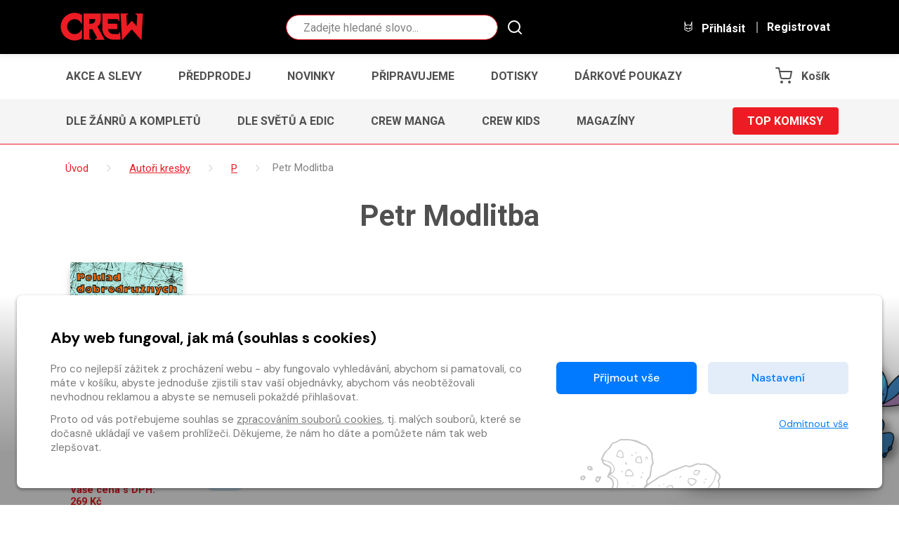

--- FILE ---
content_type: application/javascript
request_url: https://www.obchod.crew.cz/static/crew/js/carousel.js?v=1768898391
body_size: 2386
content:
var CAROUSEL_CONFIG = {
  ".ladder__carousel" : {
    loop: true,
    dots: false,
    nav: true,
    lazyLoad: true,
    navText: ["<i class='icon-arrow-left'>", "<i class='icon-arrow-right'>"],
    merge: true,
    responsiveClass: true,
    responsive: {
      0: {
        items: 1,
        margin: 30
      },
      480: {
        items: 2,
        margin: 30
      },
      720: {
        items: 3,
        margin: 30
      },
      1200: {
        items: 4,
        margin: 30
      }
    }
  },
  ".carousel-teaser": {
    loop: true,
    dots: false,
    nav: true,
    lazyLoad: true,
    navText: ["<i class='icon-arrow-left'>", "<i class='icon-arrow-right'>"],
    responsiveClass: true,
    items: 1,
    margin: 0,
    autoplay: true,
    autoplayTimeout: 6000,
    autoplayHoverPause: true
  },
  ".carousel-banner": {
    loop: true,
    dots: true,
    nav: true,
    lazyLoad: true,
    navText: ["<i class='icon-arrow-left'>", "<i class='icon-arrow-right'>"],
    responsiveClass: true,
    items: 1,
    margin: 0
  },
  ".carousel-preview" : {
    loop: false,
    dots: false,
    nav: true,
    lazyLoad: true,
    navText: ["<i class='icon-arrow-left'>", "<i class='icon-arrow-right'>"],
    responsiveClass: true,
    responsive: {
      0: {
        items: 2,
        margin: 7,
        slideBy: 2
      },
      480: {
        items: 2,
        margin: 15,
        slideBy: 2
      },
      720: {
        items: 2,
        margin: 15,
        slideBy: 2
      },
      920: {
        items: 3,
        margin: 20,
        slideBy: 3
      },
      991: {
        items: 4,
        margin: 30,
        slideBy: 4
      }
    }
  },
    ".carousel__items" : {
        loop: false,
        dots: false,
        nav: true,
        lazyLoad: true,
        navText: ["<i class='icon-arrow-left'>", "<i class='icon-arrow-right'>"],
        merge: true,
        responsiveClass: true,
        responsive: {
            0: {
                items: 1.3,
                margin: 10
            },
            400: {
                items: 2.3,
                margin: 18
            },
            600: {
                items: 3,
                margin: 25
            },
            1000: {
                items: 3,
                margin: 38
            },
            1200: {
                items: 4,
                margin: 38
            }
        }
    },
};

